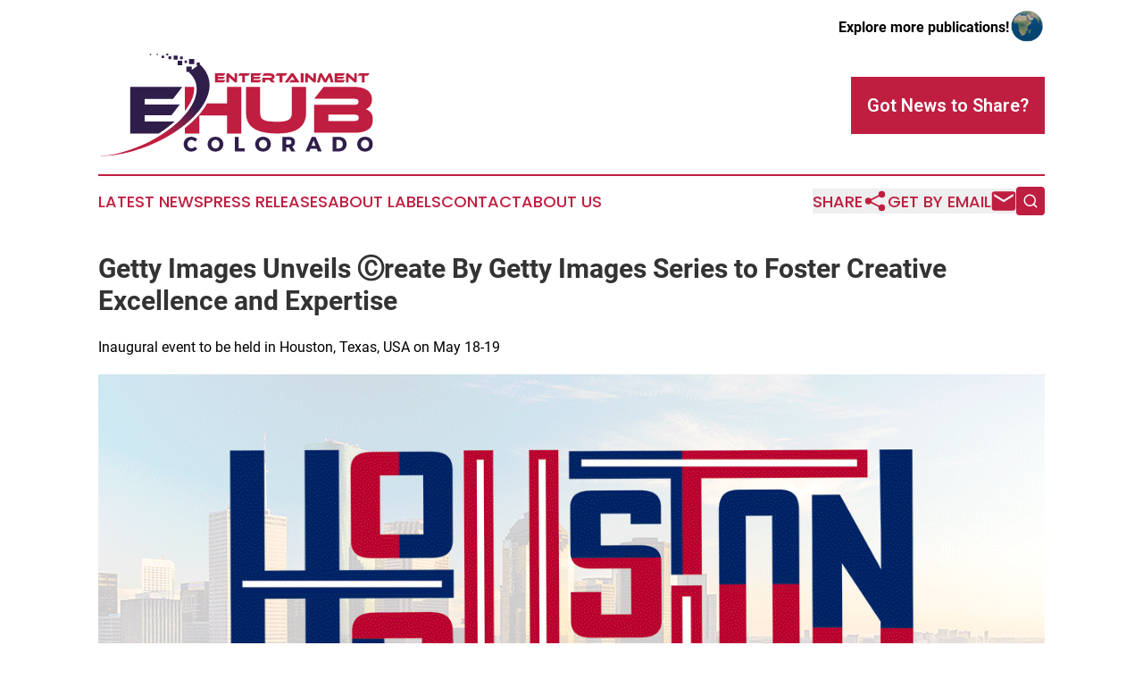

--- FILE ---
content_type: text/html;charset=utf-8
request_url: https://www.entertainmenthubcolorado.com/article/700828787-getty-images-unveils-reate-by-getty-images-series-to-foster-creative-excellence-and-expertise
body_size: 7673
content:
<!DOCTYPE html>
<html lang="en">
<head>
  <title>Getty Images Unveils Ⓒreate By Getty Images Series to Foster Creative Excellence and Expertise | Entertainment Hub Colorado</title>
  <meta charset="utf-8">
  <meta name="viewport" content="width=device-width, initial-scale=1">
    <meta name="description" content="Entertainment Hub Colorado is an online news publication focusing on arts &amp; entertainment in the Colorado: Informing on arts and entertainment news in Colorado">
    <link rel="icon" href="https://cdn.newsmatics.com/agp/sites/entertainmenthubcolorado-favicon-1.png" type="image/png">
  <meta name="csrf-token" content="seIaEMbsp63EFK2xR4iIF7qfUKDszIUwxWjBc5yttD4=">
  <meta name="csrf-param" content="authenticity_token">
  <link href="/css/styles.min.css?v1d0b8e25eaccc1ca72b30a2f13195adabfa54991" rel="stylesheet" data-turbo-track="reload">
  <link rel="stylesheet" href="/plugins/vanilla-cookieconsent/cookieconsent.css?v1d0b8e25eaccc1ca72b30a2f13195adabfa54991">
  
<style type="text/css">
    :root {
        --color-primary-background: rgba(191, 30, 64, 0.2);
        --color-primary: #bf1e40;
        --color-secondary: #2f1e4a;
    }
</style>

  <script type="importmap">
    {
      "imports": {
          "adController": "/js/controllers/adController.js?v1d0b8e25eaccc1ca72b30a2f13195adabfa54991",
          "alertDialog": "/js/controllers/alertDialog.js?v1d0b8e25eaccc1ca72b30a2f13195adabfa54991",
          "articleListController": "/js/controllers/articleListController.js?v1d0b8e25eaccc1ca72b30a2f13195adabfa54991",
          "dialog": "/js/controllers/dialog.js?v1d0b8e25eaccc1ca72b30a2f13195adabfa54991",
          "flashMessage": "/js/controllers/flashMessage.js?v1d0b8e25eaccc1ca72b30a2f13195adabfa54991",
          "gptAdController": "/js/controllers/gptAdController.js?v1d0b8e25eaccc1ca72b30a2f13195adabfa54991",
          "hamburgerController": "/js/controllers/hamburgerController.js?v1d0b8e25eaccc1ca72b30a2f13195adabfa54991",
          "labelsDescription": "/js/controllers/labelsDescription.js?v1d0b8e25eaccc1ca72b30a2f13195adabfa54991",
          "searchController": "/js/controllers/searchController.js?v1d0b8e25eaccc1ca72b30a2f13195adabfa54991",
          "videoController": "/js/controllers/videoController.js?v1d0b8e25eaccc1ca72b30a2f13195adabfa54991",
          "navigationController": "/js/controllers/navigationController.js?v1d0b8e25eaccc1ca72b30a2f13195adabfa54991"          
      }
    }
  </script>
  <script>
      (function(w,d,s,l,i){w[l]=w[l]||[];w[l].push({'gtm.start':
      new Date().getTime(),event:'gtm.js'});var f=d.getElementsByTagName(s)[0],
      j=d.createElement(s),dl=l!='dataLayer'?'&l='+l:'';j.async=true;
      j.src='https://www.googletagmanager.com/gtm.js?id='+i+dl;
      f.parentNode.insertBefore(j,f);
      })(window,document,'script','dataLayer','GTM-KGCXW2X');
  </script>

  <script>
    window.dataLayer.push({
      'cookie_settings': 'delta'
    });
  </script>
</head>
<body class="df-5 is-subpage">
<noscript>
  <iframe src="https://www.googletagmanager.com/ns.html?id=GTM-KGCXW2X"
          height="0" width="0" style="display:none;visibility:hidden"></iframe>
</noscript>
<div class="layout">

  <!-- Top banner -->
  <div class="max-md:hidden w-full content universal-ribbon-inner flex justify-end items-center">
    <a href="https://www.affinitygrouppublishing.com/" target="_blank" class="brands">
      <span class="font-bold text-black">Explore more publications!</span>
      <div>
        <img src="/images/globe.png" height="40" width="40" class="icon-globe"/>
      </div>
    </a>
  </div>
  <header data-controller="hamburger">
  <div class="content">
    <div class="header-top">
      <div class="flex gap-2 masthead-container justify-between items-center">
        <div class="mr-4 logo-container">
          <a href="/">
              <img src="https://cdn.newsmatics.com/agp/sites/entertainmenthubcolorado-logo-1.svg" alt="Entertainment Hub Colorado"
                class="max-md:!h-[60px] lg:!max-h-[115px]" height="415705"
                width="auto" />
          </a>
        </div>
        <button class="hamburger relative w-8 h-6">
          <span aria-hidden="true"
            class="block absolute h-[2px] w-9 bg-[--color-primary] transform transition duration-500 ease-in-out -translate-y-[15px]"></span>
          <span aria-hidden="true"
            class="block absolute h-[2px] w-7 bg-[--color-primary] transform transition duration-500 ease-in-out translate-x-[7px]"></span>
          <span aria-hidden="true"
            class="block absolute h-[2px] w-9 bg-[--color-primary] transform transition duration-500 ease-in-out translate-y-[15px]"></span>
        </button>
        <a href="/submit-news" class="max-md:hidden button button-upload-content button-primary w-fit">
          <span>Got News to Share?</span>
        </a>
      </div>
      <!--  Screen size line  -->
      <div class="absolute bottom-0 -ml-[20px] w-screen h-[1px] bg-[--color-primary] z-50 md:hidden">
      </div>
    </div>
    <!-- Navigation bar -->
    <div class="navigation is-hidden-on-mobile" id="main-navigation">
      <div class="w-full md:hidden">
        <div data-controller="search" class="relative w-full">
  <div data-search-target="form" class="relative active">
    <form data-action="submit->search#performSearch" class="search-form">
      <input type="text" name="query" placeholder="Search..." data-search-target="input" class="search-input md:hidden" />
      <button type="button" data-action="click->search#toggle" data-search-target="icon" class="button-search">
        <img height="18" width="18" src="/images/search.svg" />
      </button>
    </form>
  </div>
</div>

      </div>
      <nav class="navigation-part">
          <a href="/latest-news" class="nav-link">
            Latest News
          </a>
          <a href="/press-releases" class="nav-link">
            Press Releases
          </a>
          <a href="/about-labels" class="nav-link">
            About Labels
          </a>
          <a href="/contact" class="nav-link">
            Contact
          </a>
          <a href="/about" class="nav-link">
            About Us
          </a>
      </nav>
      <div class="w-full md:w-auto md:justify-end">
        <div data-controller="navigation" class="header-actions hidden">
  <button class="nav-link flex gap-1 items-center" onclick="window.ShareDialog.openDialog()">
    <span data-navigation-target="text">
      Share
    </span>
    <span class="icon-share"></span>
  </button>
  <button onclick="window.AlertDialog.openDialog()" class="nav-link nav-link-email flex items-center gap-1.5">
    <span data-navigation-target="text">
      Get by Email
    </span>
    <span class="icon-mail"></span>
  </button>
  <div class="max-md:hidden">
    <div data-controller="search" class="relative w-full">
  <div data-search-target="form" class="relative active">
    <form data-action="submit->search#performSearch" class="search-form">
      <input type="text" name="query" placeholder="Search..." data-search-target="input" class="search-input md:hidden" />
      <button type="button" data-action="click->search#toggle" data-search-target="icon" class="button-search">
        <img height="18" width="18" src="/images/search.svg" />
      </button>
    </form>
  </div>
</div>

  </div>
</div>

      </div>
      <a href="/submit-news" class="md:hidden uppercase button button-upload-content button-primary w-fit">
        <span>Got News to Share?</span>
      </a>
      <a href="https://www.affinitygrouppublishing.com/" target="_blank" class="nav-link-agp">
        Explore more publications!
        <img src="/images/globe.png" height="35" width="35" />
      </a>
    </div>
  </div>
</header>

  <div id="main-content" class="content">
    <div id="flash-message"></div>
    <h1>Getty Images Unveils Ⓒreate By Getty Images Series to Foster Creative Excellence and Expertise</h1>
<div class="press-release">
  <h2>Inaugural event to be held in Houston, Texas, USA on May 18-19</h2>
      <p><a data-type="gnw-snippetgallery" href="https://www.globenewswire.com/Tracker?data=QOTok3_nW2Z_-e_QqatDBQPmPiegsbNC_UTwatVwTWVIfswaOqfNr6FEfnWqW37gdAoxug2ldAa7TS75__39BehGUkNYE8FsAmkQeKd_Lak=" rel="nofollow" target="_blank"><img alt="Create By Getty Images 2024" data-mce-style="display: block; margin-left: auto; margin-right: auto;" src="https://ml.globenewswire.com/Resource/Download/acb28368-d51b-4048-a808-3b41291b65d1/3-createhouston-horizontal.gif" style="display:block; margin-left:auto; margin-right:auto;"></a></p>  <p align="left">NEW YORK, April  03, 2024  (GLOBE NEWSWIRE) -- <a href="https://www.globenewswire.com/Tracker?data=U_G68_T7nMNxaTXXqlzPYXvQL3Ab7_bqXVl9U2TUuZB0nQeP5a0eCQL5hwcGnwXEqFaG8mikMgizXmcLEbbwZn0-vxk6BcwYluCtxwLOfQA=" rel="nofollow" target="_blank">Getty Images</a> (NYSE: GETY), a preeminent global visual content creator and marketplace, is bringing back its largest creator community events this year with a newly launched event series, <a href="https://www.globenewswire.com/Tracker?data=xAbiCk5YjSUwmFWTT3UyITGsgW1HMmbuOIKaYTo2z0SgcgxQ0JtZw_hyf9axUz1W5oAbcyfv3dw_TKhQBTYfgFaYDB-4UDpUmGo-YWihHAv4MHVIYPY8HE-NCQ_dl7CGXysYAjDpp_QX7mclU1KqaQ==" rel="nofollow" target="_blank"><em>Create By Getty Images</em></a>. Formerly known as <em>iStockalypse</em>, <em>Create By Getty Images</em> is a unique opportunity for exclusive Getty Images and iStock videographers and photographers from around the globe to connect and learn from Getty Images&#x2019; award-winning creative experts and create high-quality, premium creative content for their portfolios and <a href="https://www.globenewswire.com/Tracker?data=U_G68_T7nMNxaTXXqlzPYYGRachi9Ddq-KWDj6R4W4BpyF84XQrLXkWW3iWwZbZ_JAl1xqPFKkoXdClmh2nias6SHzUoQ9MQIqs71CetMdI=" rel="nofollow" target="_blank">Getty Images&#x2019;</a> and <a href="https://www.globenewswire.com/Tracker?data=U8lMoqIUzsUA6-8K-qtNHcCy2BkBWz0mQLqgiQTxNaM2NWHEyvnhOiLUejIQbYdu2X04toLIJF3uM0jcRJ8QSQ==" rel="nofollow" target="_blank">iStock&#x2019;s</a> global platforms.</p>  <p>Getty Images and iStock will be kicking off the event series with their first event in Houston, Texas, USA on May 18-19, with a focus on capturing the city&#x2019;s distinct cultural footprint and its growth as a clean technology startup hotspot&#x2014;highlighting Houstonian local life and culture, everyday sustainability and new milestones as key themes this year. The event is specially crafted and curated to not only upskill exclusive creators with the proper training and knowledge to create successful pre-shot content, but also to meet the visual needs of Getty Images&#x2019; and iStock&#x2019;s global customer-base on a local and regional level.</p>  <p><strong>Getty Images&#x2019; Global Head of Creative Dr. Rebecca Swift said,</strong> &#x201C;For nearly 30 years, Getty Images has been committed to creative excellence and innovation, as well as supporting creators around the world&#x2014;and we couldn&#x2019;t be more thrilled to announce the revamp of our large-scale creative events this year in several different locations. Getty Images is one of the only content companies who invests in its creator community, working directly with our content creators to produce visuals&#x2014;for both our extensive <a href="https://www.globenewswire.com/Tracker?data=MTeA20gHJvOssfDDQ7O7bt9kqa_xsfhZ-8RYFZ9vb-BUPO_jYWk_xHaywHE3J5sn6nOme1Qu9JDTC88yQUjTTDHVQvwx2WL2a_a-vNRhJqYK5vBcrCqsG37wX_pgITSS" rel="nofollow" target="_blank">creative pre-shot library</a> and <a href="https://www.globenewswire.com/Tracker?data=DscpvFb2SwAaI7S2tTm1w4c15BMKRYI_Ld7i3m25MZVhndzSkUjQrX1iw3u4j--_80LAYbK5H9YeN0u9sGqshUsv7d-Y-uXLmwRwh13J2SmVC7NLJFH-x1TCHCi7w_QN" rel="nofollow" target="_blank">Custom Content</a> solutions&#x2014;that are powered by <a href="https://www.globenewswire.com/Tracker?data=C_mNBLc0RE3lNUKGh_4eWd1nI5a5eQBcb77jBArrUeeAB2_u6iz1Dgy-anJwkNgKuTJrzyrOwCcYIBYxjpM7XKSs8W6VqBRmAnqMmvlB5us=" rel="nofollow" target="_blank">bespoke research and insights</a> and are exceptionally authentic, representative and diverse. This ongoing collaboration with creators, from concept to creation, strengthens the development, richness and value of the visuals we provide to our global customers&#x2014;so no matter the project, their visual storytelling meets consumers where they are and has a lasting impact that ultimately moves audiences to action.&#x201D;</p>  <p><em>Create by Getty Images</em> is an immersive experience filled with engaging talks and presentations, interactive workshops, portfolio reviews and dedicated shoots to produce compelling, differentiated imagery and video that is timely and will drive meaningful connections for customers.</p>  <p>For Houston, the shoots will be organized in advance through a formal pitch process, with creators submitting image and/or video proposals to Getty Images&#x2019; Creative team that include details about the shoot idea and overview, location and model details, styling, wardrobe, shot list and budget outline&#x2014;all to be reviewed and approved to receive funding for the shoot. Creators can also self-arrange side shoots in various locations throughout the city of Houston to capture relevant local content for the event.</p>  <p>Throughout the year, Getty Images will reveal the locations for additional large-scale events and programming in Europe and Asia Pacific, with details to be shared at a later date. All exclusive content creators are welcome to join. Event tickets are first come, first serve and registration is required to attend.</p>  <p>To register and learn more about <em>Create By Getty Images</em>, visit: <a href="https://www.globenewswire.com/Tracker?data=A_HbRhkWqJj2wt2aLgOSv90XB-vDsKhujamoguehRRSvgAfktoC2lCxR2KzFR-e2ReGZYD7fFQQjfn2-3-bt5I4297GTIPsZaBeQUtsypkoTuy2Yo_hfJ893hrKeqKgWx2ws9wPHQsH7v9DXsIaQQcJokTysF-00R02oxRSHkg5tFiwg6bE9lp751O00iSkv" rel="nofollow" target="_blank">https://www.gettyimages.com/create-event/houston-2024</a></p>  <p><strong>Media contact:</strong><br>Jenna Attardi<br><a href="https://www.globenewswire.com/Tracker?data=QSUabcGaHsJ6s7u23x2X_MX2gRaP4L9SsmnBcTEDbF3UOg7wkOj4mI1kI4lKABDl1QvqpQMn94dhVWm9poE0RS5VwZmPX6PC1nrG6ORO3TqRfYXlrlJMG7hRwhRejR-u" rel="nofollow" target="_blank">Jenna.Attardi@gettyimages.com</a>&#xA0;</p> <img class="__GNW8366DE3E__IMG" src="https://www.globenewswire.com/newsroom/ti?nf=OTA4Mzg4OSM2MTg0ODA2IzIyNTMzMjA="> <br><img src="https://ml.globenewswire.com/media/YTNhMmE1YTgtMjVlZi00YmYyLTg4MjQtNWY2Yzk3YmU4NzNlLTEyNjQ4NzM=/tiny/Getty-Images-US-Inc-PR-.png" referrerpolicy="no-referrer-when-downgrade">
    <p>
  Legal Disclaimer:
</p>
<p>
  EIN Presswire provides this news content "as is" without warranty of any kind. We do not accept any responsibility or liability
  for the accuracy, content, images, videos, licenses, completeness, legality, or reliability of the information contained in this
  article. If you have any complaints or copyright issues related to this article, kindly contact the author above.
</p>
<img class="prtr" src="https://www.einpresswire.com/tracking/article.gif?t=5&a=MtqSUwhJHRKGwpAN&i=8QP57XxThCzeXEli" alt="">
</div>

  </div>
</div>
<footer class="footer footer-with-line">
  <div class="content flex flex-col">
    <p class="footer-text text-sm mb-4 order-2 lg:order-1">© 1995-2026 Newsmatics Inc. dba Affinity Group Publishing &amp; Entertainment Hub Colorado. All Rights Reserved.</p>
    <div class="footer-nav lg:mt-2 mb-[30px] lg:mb-0 flex gap-7 flex-wrap justify-center order-1 lg:order-2">
        <a href="/about" class="footer-link">About</a>
        <a href="/archive" class="footer-link">Press Release Archive</a>
        <a href="/submit-news" class="footer-link">Submit Press Release</a>
        <a href="/legal/terms" class="footer-link">Terms &amp; Conditions</a>
        <a href="/legal/dmca" class="footer-link">Copyright/DMCA Policy</a>
        <a href="/legal/privacy" class="footer-link">Privacy Policy</a>
        <a href="/contact" class="footer-link">Contact</a>
    </div>
  </div>
</footer>
<div data-controller="dialog" data-dialog-url-value="/" data-action="click->dialog#clickOutside">
  <dialog
    class="modal-shadow fixed backdrop:bg-black/20 z-40 text-left bg-white rounded-full w-[350px] h-[350px] overflow-visible"
    data-dialog-target="modal"
  >
    <div class="text-center h-full flex items-center justify-center">
      <button data-action="click->dialog#close" type="button" class="modal-share-close-button">
        ✖
      </button>
      <div>
        <div class="mb-4">
          <h3 class="font-bold text-[28px] mb-3">Share us</h3>
          <span class="text-[14px]">on your social networks:</span>
        </div>
        <div class="flex gap-6 justify-center text-center">
          <a href="https://www.facebook.com/sharer.php?u=https://www.entertainmenthubcolorado.com" class="flex flex-col items-center font-bold text-[#4a4a4a] text-sm" target="_blank">
            <span class="h-[55px] flex items-center">
              <img width="40px" src="/images/fb.png" alt="Facebook" class="mb-2">
            </span>
            <span class="text-[14px]">
              Facebook
            </span>
          </a>
          <a href="https://www.linkedin.com/sharing/share-offsite/?url=https://www.entertainmenthubcolorado.com" class="flex flex-col items-center font-bold text-[#4a4a4a] text-sm" target="_blank">
            <span class="h-[55px] flex items-center">
              <img width="40px" height="40px" src="/images/linkedin.png" alt="LinkedIn" class="mb-2">
            </span>
            <span class="text-[14px]">
            LinkedIn
            </span>
          </a>
        </div>
      </div>
    </div>
  </dialog>
</div>

<div data-controller="alert-dialog" data-action="click->alert-dialog#clickOutside">
  <dialog
    class="fixed backdrop:bg-black/20 modal-shadow z-40 text-left bg-white rounded-full w-full max-w-[450px] aspect-square overflow-visible"
    data-alert-dialog-target="modal">
    <div class="flex items-center text-center -mt-4 h-full flex-1 p-8 md:p-12">
      <button data-action="click->alert-dialog#close" type="button" class="modal-close-button">
        ✖
      </button>
      <div class="w-full" data-alert-dialog-target="subscribeForm">
        <img class="w-8 mx-auto mb-4" src="/images/agps.svg" alt="AGPs" />
        <p class="md:text-lg">Get the latest news on this topic.</p>
        <h3 class="dialog-title mt-4">SIGN UP FOR FREE TODAY</h3>
        <form data-action="submit->alert-dialog#submit" method="POST" action="/alerts">
  <input type="hidden" name="authenticity_token" value="seIaEMbsp63EFK2xR4iIF7qfUKDszIUwxWjBc5yttD4=">

  <input data-alert-dialog-target="fullnameInput" type="text" name="fullname" id="fullname" autocomplete="off" tabindex="-1">
  <label>
    <input data-alert-dialog-target="emailInput" placeholder="Email address" name="email" type="email"
      value=""
      class="rounded-xs mb-2 block w-full bg-white px-4 py-2 text-gray-900 border-[1px] border-solid border-gray-600 focus:border-2 focus:border-gray-800 placeholder:text-gray-400"
      required>
  </label>
  <div class="text-red-400 text-sm" data-alert-dialog-target="errorMessage"></div>

  <input data-alert-dialog-target="timestampInput" type="hidden" name="timestamp" value="1768911147" autocomplete="off" tabindex="-1">

  <input type="submit" value="Sign Up"
    class="!rounded-[3px] w-full mt-2 mb-4 bg-primary px-5 py-2 leading-5 font-semibold text-white hover:color-primary/75 cursor-pointer">
</form>
<a data-action="click->alert-dialog#close" class="text-black underline hover:no-underline inline-block mb-4" href="#">No Thanks</a>
<p class="text-[15px] leading-[22px]">
  By signing to this email alert, you<br /> agree to our
  <a href="/legal/terms" class="underline text-primary hover:no-underline" target="_blank">Terms & Conditions</a>
</p>

      </div>
      <div data-alert-dialog-target="checkEmail" class="hidden">
        <img class="inline-block w-9" src="/images/envelope.svg" />
        <h3 class="dialog-title">Check Your Email</h3>
        <p class="text-lg mb-12">We sent a one-time activation link to <b data-alert-dialog-target="userEmail"></b>.
          Just click on the link to
          continue.</p>
        <p class="text-lg">If you don't see the email in your inbox, check your spam folder or <a
            class="underline text-primary hover:no-underline" data-action="click->alert-dialog#showForm" href="#">try
            again</a>
        </p>
      </div>

      <!-- activated -->
      <div data-alert-dialog-target="activated" class="hidden">
        <img class="w-8 mx-auto mb-4" src="/images/agps.svg" alt="AGPs" />
        <h3 class="dialog-title">SUCCESS</h3>
        <p class="text-lg">You have successfully confirmed your email and are subscribed to <b>
            Entertainment Hub Colorado
          </b> daily
          news alert.</p>
      </div>
      <!-- alreadyActivated -->
      <div data-alert-dialog-target="alreadyActivated" class="hidden">
        <img class="w-8 mx-auto mb-4" src="/images/agps.svg" alt="AGPs" />
        <h3 class="dialog-title">Alert was already activated</h3>
        <p class="text-lg">It looks like you have already confirmed and are receiving the <b>
            Entertainment Hub Colorado
          </b> daily news
          alert.</p>
      </div>
      <!-- activateErrorMessage -->
      <div data-alert-dialog-target="activateErrorMessage" class="hidden">
        <img class="w-8 mx-auto mb-4" src="/images/agps.svg" alt="AGPs" />
        <h3 class="dialog-title">Oops!</h3>
        <p class="text-lg mb-4">It looks like something went wrong. Please try again.</p>
        <form data-action="submit->alert-dialog#submit" method="POST" action="/alerts">
  <input type="hidden" name="authenticity_token" value="seIaEMbsp63EFK2xR4iIF7qfUKDszIUwxWjBc5yttD4=">

  <input data-alert-dialog-target="fullnameInput" type="text" name="fullname" id="fullname" autocomplete="off" tabindex="-1">
  <label>
    <input data-alert-dialog-target="emailInput" placeholder="Email address" name="email" type="email"
      value=""
      class="rounded-xs mb-2 block w-full bg-white px-4 py-2 text-gray-900 border-[1px] border-solid border-gray-600 focus:border-2 focus:border-gray-800 placeholder:text-gray-400"
      required>
  </label>
  <div class="text-red-400 text-sm" data-alert-dialog-target="errorMessage"></div>

  <input data-alert-dialog-target="timestampInput" type="hidden" name="timestamp" value="1768911147" autocomplete="off" tabindex="-1">

  <input type="submit" value="Sign Up"
    class="!rounded-[3px] w-full mt-2 mb-4 bg-primary px-5 py-2 leading-5 font-semibold text-white hover:color-primary/75 cursor-pointer">
</form>
<a data-action="click->alert-dialog#close" class="text-black underline hover:no-underline inline-block mb-4" href="#">No Thanks</a>
<p class="text-[15px] leading-[22px]">
  By signing to this email alert, you<br /> agree to our
  <a href="/legal/terms" class="underline text-primary hover:no-underline" target="_blank">Terms & Conditions</a>
</p>

      </div>

      <!-- deactivated -->
      <div data-alert-dialog-target="deactivated" class="hidden">
        <img class="w-8 mx-auto mb-4" src="/images/agps.svg" alt="AGPs" />
        <h3 class="dialog-title">You are Unsubscribed!</h3>
        <p class="text-lg">You are no longer receiving the <b>
            Entertainment Hub Colorado
          </b>daily news alert.</p>
      </div>
      <!-- alreadyDeactivated -->
      <div data-alert-dialog-target="alreadyDeactivated" class="hidden">
        <img class="w-8 mx-auto mb-4" src="/images/agps.svg" alt="AGPs" />
        <h3 class="dialog-title">You have already unsubscribed!</h3>
        <p class="text-lg">You are no longer receiving the <b>
            Entertainment Hub Colorado
          </b> daily news alert.</p>
      </div>
      <!-- deactivateErrorMessage -->
      <div data-alert-dialog-target="deactivateErrorMessage" class="hidden">
        <img class="w-8 mx-auto mb-4" src="/images/agps.svg" alt="AGPs" />
        <h3 class="dialog-title">Oops!</h3>
        <p class="text-lg">Try clicking the Unsubscribe link in the email again and if it still doesn't work, <a
            href="/contact">contact us</a></p>
      </div>
    </div>
  </dialog>
</div>

<script src="/plugins/vanilla-cookieconsent/cookieconsent.umd.js?v1d0b8e25eaccc1ca72b30a2f13195adabfa54991"></script>
  <script src="/js/cookieconsent.js?v1d0b8e25eaccc1ca72b30a2f13195adabfa54991"></script>

<script type="module" src="/js/app.js?v1d0b8e25eaccc1ca72b30a2f13195adabfa54991"></script>
</body>
</html>


--- FILE ---
content_type: image/svg+xml
request_url: https://cdn.newsmatics.com/agp/sites/entertainmenthubcolorado-logo-1.svg
body_size: 10424
content:
<?xml version="1.0" encoding="UTF-8" standalone="no"?>
<svg
   xmlns:dc="http://purl.org/dc/elements/1.1/"
   xmlns:cc="http://creativecommons.org/ns#"
   xmlns:rdf="http://www.w3.org/1999/02/22-rdf-syntax-ns#"
   xmlns:svg="http://www.w3.org/2000/svg"
   xmlns="http://www.w3.org/2000/svg"
   xml:space="preserve"
   width="11.147349in"
   height="4.1570563in"
   version="1.0"
   shape-rendering="geometricPrecision"
   text-rendering="geometricPrecision"
   image-rendering="optimizeQuality"
   fill-rule="evenodd"
   clip-rule="evenodd"
   viewBox="0 0 1114735.9 415705.62"
   id="svg29"><metadata
   id="metadata33"><rdf:RDF><cc:Work
       rdf:about=""><dc:format>image/svg+xml</dc:format><dc:type
         rdf:resource="http://purl.org/dc/dcmitype/StillImage" /></cc:Work></rdf:RDF></metadata>
 <defs
   id="defs7">
   <linearGradient
   id="id0"
   gradientUnits="userSpaceOnUse"
   x1="198812"
   y1="364843"
   x2="274398"
   y2="232763">
    <stop
   offset="0"
   stop-opacity="1"
   stop-color="#BF1E40"
   id="stop2" />
    <stop
   offset="1"
   stop-opacity="1"
   stop-color="#2F1E4A"
   id="stop4" />
   </linearGradient>
 </defs>
 <g
   id="Layer_x0020_1"
   transform="translate(-10610,-90950.413)">
  <metadata
   id="CorelCorpID_0Corel-Layer" />
  <path
   fill="#bf1e40"
   d="M 591177,414270 H 533050 V 341470 H 420745 v 72800 h -58692 v -21807 c 32545,-25310 59523,-52923 78658,-81269 4213,-6239 8049,-12518 11489,-18822 h 80850 v -66875 h 58127 z m 263033,-84087 c 0,56058 -38575,84088 -115725,84088 -22387,0 -41628,-1758 -57724,-5273 -16096,-3515 -29371,-8788 -39824,-15818 -10453,-7031 -18131,-15773 -23034,-26226 -4903,-10453 -7355,-22710 -7355,-36771 V 225558 h 57169 v 104625 c 0,6845 926,12580 2776,17206 1850,4625 5319,8372 10407,11239 5087,2868 12257,4903 21507,6106 9251,1202 21277,1803 36078,1803 11100,0 20351,-647 27752,-1942 7400,-1295 13320,-3423 17761,-6383 4440,-2960 7632,-6753 9574,-11378 1943,-4626 2914,-10176 2914,-16651 V 225558 h 57724 z m 241997,-14431 c 8140,2405 15032,7122 20674,14153 5643,7030 8465,16096 8465,27197 0,7770 -1203,14940 -3608,21507 -2405,6569 -6475,12258 -12210,17068 -5736,4810 -13460,8603 -23173,11379 -9714,2775 -21878,4162 -36494,4162 H 886680 V 298268 h 164291 c 4255,0 8002,-879 11240,-2637 3237,-1757 4856,-5041 4856,-9851 0,-4626 -1665,-7771 -4995,-9436 -3331,-1665 -7031,-2498 -11101,-2498 H 886680 l 38852,-48288 h 122941 c 11101,0 21138,1064 30111,3192 8973,2127 16651,5365 23034,9713 6383,4347 11286,9713 14709,16096 3422,6383 5134,13830 5134,22340 0,5550 -740,10453 -2220,14708 -1480,4256 -3377,8002 -5689,11240 -2313,3238 -4996,5920 -8048,8048 -3053,2128 -6152,3747 -9297,4857 z m -151803,22201 v 25532 h 105734 c 6291,0 10823,-1110 13599,-3330 2775,-2220 4163,-5458 4163,-9714 0,-4070 -1388,-7169 -4163,-9297 -2776,-2127 -7308,-3191 -13599,-3191 z M 362053,323291 v -97794 h 37297 c 2825,25033 -6331,52478 -24385,79990 -3904,5948 -8219,11890 -12912,17804 z"
   id="path10" />
 </g>
 <g
   id="Layer_x0020_2"
   transform="translate(-10610,-90950.413)">
  <metadata
   id="CorelCorpID_1Corel-Layer" />
  <path
   fill="url(#id0)"
   d="m 377702,165457 200,-140 h -9554 v -21865 h 21864 v 13184 l 24408,-17211 h -4558 v -12658 h 12658 v 7181 C 570734,271666 278379,502990 10610,506656 244281,492498 502282,278625 377702,165457 Z M 220045,92100 h 5178 v 5179 h -5178 z m 27905,-575 h 5179 v 5178 h -5179 z m 20139,7480 h 9781 v 9782 h -9781 z m 18987,-8055 h 7480 v 7479 h -7480 z m 8631,11220 h 11219 v 11219 h -11219 z m 46893,287 h 11219 v 11219 h -11219 z m -25892,-3164 h 16110 v 16110 h -16110 z m 44304,19563 h 9781 v 9780 h -9781 z m 18123,-6618 h 21290 v 21290 h -21290 z m -46317,7192 h 18554 v 18554 h -18554 z"
   id="path14"
   style="fill:url(#id0)" />
 </g>
 <g
   id="Layer_x0020_3"
   transform="translate(-10610,-90950.413)">
  <metadata
   id="CorelCorpID_2Corel-Layer" />
  <path
   fill="#2f1e4a"
   d="m 388797,427375 c -17921,0 -31467,12789 -31467,29784 0,17248 13210,30290 30963,30290 8666,0 18005,-4291 24315,-10770 l -8750,-9255 c -4123,4207 -9844,6899 -14808,6899 -9339,0 -16407,-7488 -16407,-17332 0,-9676 7068,-17080 16407,-17080 5216,0 10937,2945 14808,7657 l 8666,-10265 c -5890,-6058 -14976,-9928 -23727,-9928 z m 97599,0 c -18174,0 -31804,12705 -31804,29869 0,17248 13630,30205 31804,30205 18258,0 31887,-13042 31887,-30205 0,-17080 -13629,-29869 -31887,-29869 z m 168,12536 c 9087,0 16323,7489 16323,17417 0,9928 -7236,17584 -16323,17584 -9003,0 -16659,-7656 -16659,-17584 0,-9928 7572,-17417 16659,-17417 z m 93644,34328 v -46359 h -14977 v 58896 h 39965 v -12537 z m 99113,-46864 c -18173,0 -31804,12705 -31804,29869 0,17248 13631,30205 31804,30205 18258,0 31888,-13042 31888,-30205 0,-17080 -13630,-29869 -31888,-29869 z m 168,12536 c 9087,0 16323,7489 16323,17417 0,9928 -7236,17584 -16323,17584 -9002,0 -16659,-7656 -16659,-17584 0,-9928 7572,-17417 16659,-17417 z m 114174,46865 h 16995 l -12368,-19436 c 6899,-3449 10686,-9928 10686,-18931 0,-13125 -8919,-20529 -24484,-20529 h -26335 v 58896 h 14976 v -16575 h 11359 420 z m -20530,-28354 v -18763 h 11359 c 6478,0 10264,3113 10264,9255 0,6226 -3786,9508 -10264,9508 z m 124102,17500 4207,10854 h 15986 l -24821,-58896 h -15397 l -25409,58896 h 15397 l 4291,-10854 z m -4376,-11359 h -16995 l 8582,-21791 z m 69076,-36683 v 58896 h 24737 c 18930,0 31887,-12032 31887,-29448 0,-17501 -12788,-29448 -31298,-29448 z m 14977,11947 h 10012 c 9507,0 16407,7152 16407,17585 0,10349 -6563,17416 -15734,17416 h -10685 z m 116529,-12452 c -18173,0 -31804,12705 -31804,29869 0,17248 13631,30205 31804,30205 18258,0 31888,-13042 31888,-30205 0,-17080 -13630,-29869 -31888,-29869 z m 168,12536 c 9087,0 16323,7489 16323,17417 0,9928 -7236,17584 -16323,17584 -9002,0 -16659,-7656 -16659,-17584 0,-9928 7572,-17417 16659,-17417 z"
   id="path18" />
 </g>
 <g
   id="Layer_x0020_4"
   transform="translate(-10610,-90950.413)">
  <metadata
   id="CorelCorpID_3Corel-Layer" />
  <path
   fill="#bf1e40"
   d="m 527185,198010 -7286,9423 h -35279 v -36649 h 42456 l -7341,9532 h -23721 v 4382 h 29034 l -6518,8327 h -22516 v 4985 z m 41031,10025 c -730,0 -1451,-118 -2164,-356 -712,-237 -1506,-776 -2383,-1616 l -22460,-20159 v 21529 h -10299 v -30404 c 0,-1205 173,-2246 521,-3123 347,-876 803,-1588 1369,-2136 566,-548 1224,-950 1972,-1205 749,-256 1525,-384 2328,-384 694,0 1397,119 2109,356 713,238 1525,776 2438,1617 l 22461,20159 v -21529 h 10353 v 30349 c 0,1205 -173,2246 -520,3123 -347,876 -804,1597 -1370,2163 -565,566 -1232,977 -1999,1233 -767,255 -1552,383 -2356,383 z m 58453,-37251 -7341,9532 h -13093 v 27117 h -11340 v -27117 h -17201 l 7340,-9532 z m 46016,27226 -7286,9423 h -35279 v -36649 h 42456 l -7341,9532 h -23721 v 4382 h 29034 l -6518,8327 h -22516 v 4985 z m 55877,9423 h -15174 l -8163,-9697 h -17420 v 9697 h -11340 v -18736 h 31883 c 1753,0 3232,-365 4437,-1095 1205,-731 1808,-1735 1808,-3013 0,-1424 -548,-2493 -1644,-3205 -1095,-712 -2629,-1068 -4601,-1068 h -31883 l 7395,-9532 h 23557 c 2081,0 4236,192 6464,575 2227,384 4254,1068 6080,2054 1826,987 3333,2319 4520,4000 1187,1680 1780,3834 1780,6464 0,1424 -219,2775 -657,4053 -438,1279 -1068,2429 -1890,3452 -822,1022 -1826,1890 -3013,2602 -1187,712 -2529,1214 -4027,1506 621,475 1315,1078 2082,1808 767,730 1790,1735 3068,3013 z m 49577,-36649 -7341,9532 h -13092 v 27117 h -11340 v -27117 h -17201 l 7340,-9532 z m 7396,36649 6847,-9423 h 9204 c 1095,0 2236,0 3423,0 1187,0 2219,37 3096,110 -512,-657 -1105,-1489 -1781,-2493 -675,-1004 -1324,-1944 -1944,-2821 l -6574,-9696 -17202,24323 h -13421 l 23501,-33143 c 767,-1059 1735,-2009 2903,-2849 1169,-840 2648,-1260 4438,-1260 1716,0 3150,393 4300,1178 1151,785 2128,1762 2931,2931 l 22899,33143 z m 58178,0 h -11340 v -36649 h 11340 z m 44208,602 c -730,0 -1451,-118 -2164,-356 -712,-237 -1506,-776 -2383,-1616 l -22460,-20159 v 21529 h -10299 v -30404 c 0,-1205 174,-2246 521,-3123 347,-876 803,-1588 1369,-2136 566,-548 1224,-950 1972,-1205 749,-256 1525,-384 2329,-384 694,0 1396,119 2109,356 712,238 1524,776 2437,1617 l 22461,20159 v -21529 h 10354 v 30349 c 0,1205 -174,2246 -521,3123 -347,876 -803,1597 -1370,2163 -565,566 -1232,977 -1999,1233 -767,255 -1552,383 -2356,383 z m 38238,-23611 c 804,1425 1507,2676 2109,3753 603,1077 1132,2036 1589,2876 456,840 858,1607 1205,2301 347,694 685,1369 1014,2027 292,-658 611,-1324 958,-2000 347,-675 749,-1442 1205,-2301 457,-858 987,-1817 1589,-2876 603,-1059 1306,-2300 2109,-3725 l 5862,-10408 c 657,-1169 1488,-2109 2492,-2821 1005,-713 2255,-1069 3753,-1069 1424,0 2712,411 3862,1233 1150,821 1981,2091 2492,3807 l 9259,32212 h -11285 l -3452,-12764 c -584,-2082 -1077,-3908 -1479,-5478 -402,-1571 -748,-3105 -1041,-4602 -620,1278 -1314,2693 -2081,4245 -767,1553 -1772,3516 -3013,5889 l -4931,9204 c -474,913 -958,1634 -1451,2164 -493,529 -996,940 -1507,1232 -511,292 -1059,484 -1643,575 -585,92 -1224,137 -1918,137 -693,0 -1333,-45 -1917,-137 -584,-91 -1132,-283 -1643,-575 -512,-292 -1014,-703 -1507,-1232 -493,-530 -977,-1251 -1452,-2164 l -4930,-9258 c -657,-1242 -1242,-2356 -1753,-3342 -511,-986 -977,-1872 -1397,-2657 -420,-785 -785,-1507 -1096,-2164 -310,-657 -611,-1296 -904,-1917 -292,1461 -638,2985 -1040,4574 -402,1589 -877,3424 -1424,5506 l -3452,12764 h -11121 l 9478,-32212 c 511,-1716 1351,-2986 2520,-3807 1168,-822 2465,-1233 3889,-1233 1461,0 2694,347 3698,1041 1004,694 1835,1644 2493,2849 z m 86226,13586 -7285,9423 h -35280 v -36649 h 42456 l -7341,9532 h -23720 v 4382 h 29034 l -6519,8327 h -22515 v 4985 z m 41032,10025 c -731,0 -1452,-118 -2164,-356 -712,-237 -1507,-776 -2383,-1616 l -22461,-20159 v 21529 h -10298 v -30404 c 0,-1205 173,-2246 520,-3123 347,-876 803,-1588 1369,-2136 567,-548 1224,-950 1972,-1205 749,-256 1525,-384 2329,-384 694,0 1397,119 2109,356 712,238 1525,776 2438,1617 l 22460,20159 v -21529 h 10354 v 30349 c 0,1205 -174,2246 -521,3123 -347,876 -803,1597 -1369,2163 -566,566 -1233,977 -2000,1233 -766,255 -1552,383 -2355,383 z m 58452,-37251 -7341,9532 h -13093 v 27117 h -11339 v -27117 h -17202 l 7341,-9532 z"
   id="path22" />
 </g>
 <g
   id="Layer_x0020_5"
   transform="translate(-10610,-90950.413)">
  <metadata
   id="CorelCorpID_4Corel-Layer" />
  <path
   fill="#2f1e4a"
   d="M 255712,414270 H 140330 V 225497 h 211462 l -37812,49098 H 199022 v 22574 h 142329 l -33579,42890 H 199022 v 25678 h 122347 c -14028,12433 -29553,24474 -46264,35895 -6303,4309 -12775,8524 -19393,12638 z"
   id="path26" />
 </g>
</svg>
